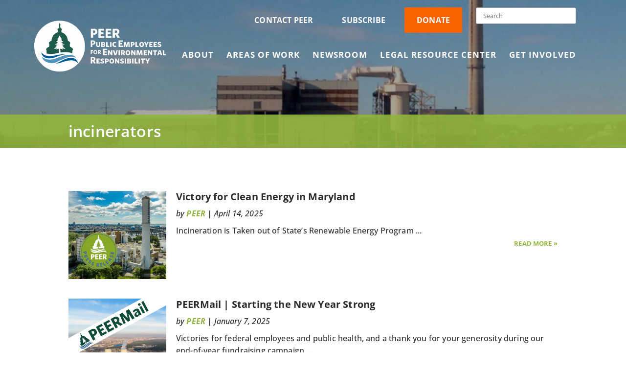

--- FILE ---
content_type: text/html; charset=utf-8
request_url: https://www.google.com/recaptcha/api2/anchor?ar=1&k=6Lcl92oqAAAAAHJnz6omTFNFv7qiQpr6WAMFVLLP&co=aHR0cHM6Ly9wZWVyLm9yZzo0NDM.&hl=en&v=PoyoqOPhxBO7pBk68S4YbpHZ&size=invisible&anchor-ms=20000&execute-ms=30000&cb=fqm2ufhjmvi0
body_size: 48509
content:
<!DOCTYPE HTML><html dir="ltr" lang="en"><head><meta http-equiv="Content-Type" content="text/html; charset=UTF-8">
<meta http-equiv="X-UA-Compatible" content="IE=edge">
<title>reCAPTCHA</title>
<style type="text/css">
/* cyrillic-ext */
@font-face {
  font-family: 'Roboto';
  font-style: normal;
  font-weight: 400;
  font-stretch: 100%;
  src: url(//fonts.gstatic.com/s/roboto/v48/KFO7CnqEu92Fr1ME7kSn66aGLdTylUAMa3GUBHMdazTgWw.woff2) format('woff2');
  unicode-range: U+0460-052F, U+1C80-1C8A, U+20B4, U+2DE0-2DFF, U+A640-A69F, U+FE2E-FE2F;
}
/* cyrillic */
@font-face {
  font-family: 'Roboto';
  font-style: normal;
  font-weight: 400;
  font-stretch: 100%;
  src: url(//fonts.gstatic.com/s/roboto/v48/KFO7CnqEu92Fr1ME7kSn66aGLdTylUAMa3iUBHMdazTgWw.woff2) format('woff2');
  unicode-range: U+0301, U+0400-045F, U+0490-0491, U+04B0-04B1, U+2116;
}
/* greek-ext */
@font-face {
  font-family: 'Roboto';
  font-style: normal;
  font-weight: 400;
  font-stretch: 100%;
  src: url(//fonts.gstatic.com/s/roboto/v48/KFO7CnqEu92Fr1ME7kSn66aGLdTylUAMa3CUBHMdazTgWw.woff2) format('woff2');
  unicode-range: U+1F00-1FFF;
}
/* greek */
@font-face {
  font-family: 'Roboto';
  font-style: normal;
  font-weight: 400;
  font-stretch: 100%;
  src: url(//fonts.gstatic.com/s/roboto/v48/KFO7CnqEu92Fr1ME7kSn66aGLdTylUAMa3-UBHMdazTgWw.woff2) format('woff2');
  unicode-range: U+0370-0377, U+037A-037F, U+0384-038A, U+038C, U+038E-03A1, U+03A3-03FF;
}
/* math */
@font-face {
  font-family: 'Roboto';
  font-style: normal;
  font-weight: 400;
  font-stretch: 100%;
  src: url(//fonts.gstatic.com/s/roboto/v48/KFO7CnqEu92Fr1ME7kSn66aGLdTylUAMawCUBHMdazTgWw.woff2) format('woff2');
  unicode-range: U+0302-0303, U+0305, U+0307-0308, U+0310, U+0312, U+0315, U+031A, U+0326-0327, U+032C, U+032F-0330, U+0332-0333, U+0338, U+033A, U+0346, U+034D, U+0391-03A1, U+03A3-03A9, U+03B1-03C9, U+03D1, U+03D5-03D6, U+03F0-03F1, U+03F4-03F5, U+2016-2017, U+2034-2038, U+203C, U+2040, U+2043, U+2047, U+2050, U+2057, U+205F, U+2070-2071, U+2074-208E, U+2090-209C, U+20D0-20DC, U+20E1, U+20E5-20EF, U+2100-2112, U+2114-2115, U+2117-2121, U+2123-214F, U+2190, U+2192, U+2194-21AE, U+21B0-21E5, U+21F1-21F2, U+21F4-2211, U+2213-2214, U+2216-22FF, U+2308-230B, U+2310, U+2319, U+231C-2321, U+2336-237A, U+237C, U+2395, U+239B-23B7, U+23D0, U+23DC-23E1, U+2474-2475, U+25AF, U+25B3, U+25B7, U+25BD, U+25C1, U+25CA, U+25CC, U+25FB, U+266D-266F, U+27C0-27FF, U+2900-2AFF, U+2B0E-2B11, U+2B30-2B4C, U+2BFE, U+3030, U+FF5B, U+FF5D, U+1D400-1D7FF, U+1EE00-1EEFF;
}
/* symbols */
@font-face {
  font-family: 'Roboto';
  font-style: normal;
  font-weight: 400;
  font-stretch: 100%;
  src: url(//fonts.gstatic.com/s/roboto/v48/KFO7CnqEu92Fr1ME7kSn66aGLdTylUAMaxKUBHMdazTgWw.woff2) format('woff2');
  unicode-range: U+0001-000C, U+000E-001F, U+007F-009F, U+20DD-20E0, U+20E2-20E4, U+2150-218F, U+2190, U+2192, U+2194-2199, U+21AF, U+21E6-21F0, U+21F3, U+2218-2219, U+2299, U+22C4-22C6, U+2300-243F, U+2440-244A, U+2460-24FF, U+25A0-27BF, U+2800-28FF, U+2921-2922, U+2981, U+29BF, U+29EB, U+2B00-2BFF, U+4DC0-4DFF, U+FFF9-FFFB, U+10140-1018E, U+10190-1019C, U+101A0, U+101D0-101FD, U+102E0-102FB, U+10E60-10E7E, U+1D2C0-1D2D3, U+1D2E0-1D37F, U+1F000-1F0FF, U+1F100-1F1AD, U+1F1E6-1F1FF, U+1F30D-1F30F, U+1F315, U+1F31C, U+1F31E, U+1F320-1F32C, U+1F336, U+1F378, U+1F37D, U+1F382, U+1F393-1F39F, U+1F3A7-1F3A8, U+1F3AC-1F3AF, U+1F3C2, U+1F3C4-1F3C6, U+1F3CA-1F3CE, U+1F3D4-1F3E0, U+1F3ED, U+1F3F1-1F3F3, U+1F3F5-1F3F7, U+1F408, U+1F415, U+1F41F, U+1F426, U+1F43F, U+1F441-1F442, U+1F444, U+1F446-1F449, U+1F44C-1F44E, U+1F453, U+1F46A, U+1F47D, U+1F4A3, U+1F4B0, U+1F4B3, U+1F4B9, U+1F4BB, U+1F4BF, U+1F4C8-1F4CB, U+1F4D6, U+1F4DA, U+1F4DF, U+1F4E3-1F4E6, U+1F4EA-1F4ED, U+1F4F7, U+1F4F9-1F4FB, U+1F4FD-1F4FE, U+1F503, U+1F507-1F50B, U+1F50D, U+1F512-1F513, U+1F53E-1F54A, U+1F54F-1F5FA, U+1F610, U+1F650-1F67F, U+1F687, U+1F68D, U+1F691, U+1F694, U+1F698, U+1F6AD, U+1F6B2, U+1F6B9-1F6BA, U+1F6BC, U+1F6C6-1F6CF, U+1F6D3-1F6D7, U+1F6E0-1F6EA, U+1F6F0-1F6F3, U+1F6F7-1F6FC, U+1F700-1F7FF, U+1F800-1F80B, U+1F810-1F847, U+1F850-1F859, U+1F860-1F887, U+1F890-1F8AD, U+1F8B0-1F8BB, U+1F8C0-1F8C1, U+1F900-1F90B, U+1F93B, U+1F946, U+1F984, U+1F996, U+1F9E9, U+1FA00-1FA6F, U+1FA70-1FA7C, U+1FA80-1FA89, U+1FA8F-1FAC6, U+1FACE-1FADC, U+1FADF-1FAE9, U+1FAF0-1FAF8, U+1FB00-1FBFF;
}
/* vietnamese */
@font-face {
  font-family: 'Roboto';
  font-style: normal;
  font-weight: 400;
  font-stretch: 100%;
  src: url(//fonts.gstatic.com/s/roboto/v48/KFO7CnqEu92Fr1ME7kSn66aGLdTylUAMa3OUBHMdazTgWw.woff2) format('woff2');
  unicode-range: U+0102-0103, U+0110-0111, U+0128-0129, U+0168-0169, U+01A0-01A1, U+01AF-01B0, U+0300-0301, U+0303-0304, U+0308-0309, U+0323, U+0329, U+1EA0-1EF9, U+20AB;
}
/* latin-ext */
@font-face {
  font-family: 'Roboto';
  font-style: normal;
  font-weight: 400;
  font-stretch: 100%;
  src: url(//fonts.gstatic.com/s/roboto/v48/KFO7CnqEu92Fr1ME7kSn66aGLdTylUAMa3KUBHMdazTgWw.woff2) format('woff2');
  unicode-range: U+0100-02BA, U+02BD-02C5, U+02C7-02CC, U+02CE-02D7, U+02DD-02FF, U+0304, U+0308, U+0329, U+1D00-1DBF, U+1E00-1E9F, U+1EF2-1EFF, U+2020, U+20A0-20AB, U+20AD-20C0, U+2113, U+2C60-2C7F, U+A720-A7FF;
}
/* latin */
@font-face {
  font-family: 'Roboto';
  font-style: normal;
  font-weight: 400;
  font-stretch: 100%;
  src: url(//fonts.gstatic.com/s/roboto/v48/KFO7CnqEu92Fr1ME7kSn66aGLdTylUAMa3yUBHMdazQ.woff2) format('woff2');
  unicode-range: U+0000-00FF, U+0131, U+0152-0153, U+02BB-02BC, U+02C6, U+02DA, U+02DC, U+0304, U+0308, U+0329, U+2000-206F, U+20AC, U+2122, U+2191, U+2193, U+2212, U+2215, U+FEFF, U+FFFD;
}
/* cyrillic-ext */
@font-face {
  font-family: 'Roboto';
  font-style: normal;
  font-weight: 500;
  font-stretch: 100%;
  src: url(//fonts.gstatic.com/s/roboto/v48/KFO7CnqEu92Fr1ME7kSn66aGLdTylUAMa3GUBHMdazTgWw.woff2) format('woff2');
  unicode-range: U+0460-052F, U+1C80-1C8A, U+20B4, U+2DE0-2DFF, U+A640-A69F, U+FE2E-FE2F;
}
/* cyrillic */
@font-face {
  font-family: 'Roboto';
  font-style: normal;
  font-weight: 500;
  font-stretch: 100%;
  src: url(//fonts.gstatic.com/s/roboto/v48/KFO7CnqEu92Fr1ME7kSn66aGLdTylUAMa3iUBHMdazTgWw.woff2) format('woff2');
  unicode-range: U+0301, U+0400-045F, U+0490-0491, U+04B0-04B1, U+2116;
}
/* greek-ext */
@font-face {
  font-family: 'Roboto';
  font-style: normal;
  font-weight: 500;
  font-stretch: 100%;
  src: url(//fonts.gstatic.com/s/roboto/v48/KFO7CnqEu92Fr1ME7kSn66aGLdTylUAMa3CUBHMdazTgWw.woff2) format('woff2');
  unicode-range: U+1F00-1FFF;
}
/* greek */
@font-face {
  font-family: 'Roboto';
  font-style: normal;
  font-weight: 500;
  font-stretch: 100%;
  src: url(//fonts.gstatic.com/s/roboto/v48/KFO7CnqEu92Fr1ME7kSn66aGLdTylUAMa3-UBHMdazTgWw.woff2) format('woff2');
  unicode-range: U+0370-0377, U+037A-037F, U+0384-038A, U+038C, U+038E-03A1, U+03A3-03FF;
}
/* math */
@font-face {
  font-family: 'Roboto';
  font-style: normal;
  font-weight: 500;
  font-stretch: 100%;
  src: url(//fonts.gstatic.com/s/roboto/v48/KFO7CnqEu92Fr1ME7kSn66aGLdTylUAMawCUBHMdazTgWw.woff2) format('woff2');
  unicode-range: U+0302-0303, U+0305, U+0307-0308, U+0310, U+0312, U+0315, U+031A, U+0326-0327, U+032C, U+032F-0330, U+0332-0333, U+0338, U+033A, U+0346, U+034D, U+0391-03A1, U+03A3-03A9, U+03B1-03C9, U+03D1, U+03D5-03D6, U+03F0-03F1, U+03F4-03F5, U+2016-2017, U+2034-2038, U+203C, U+2040, U+2043, U+2047, U+2050, U+2057, U+205F, U+2070-2071, U+2074-208E, U+2090-209C, U+20D0-20DC, U+20E1, U+20E5-20EF, U+2100-2112, U+2114-2115, U+2117-2121, U+2123-214F, U+2190, U+2192, U+2194-21AE, U+21B0-21E5, U+21F1-21F2, U+21F4-2211, U+2213-2214, U+2216-22FF, U+2308-230B, U+2310, U+2319, U+231C-2321, U+2336-237A, U+237C, U+2395, U+239B-23B7, U+23D0, U+23DC-23E1, U+2474-2475, U+25AF, U+25B3, U+25B7, U+25BD, U+25C1, U+25CA, U+25CC, U+25FB, U+266D-266F, U+27C0-27FF, U+2900-2AFF, U+2B0E-2B11, U+2B30-2B4C, U+2BFE, U+3030, U+FF5B, U+FF5D, U+1D400-1D7FF, U+1EE00-1EEFF;
}
/* symbols */
@font-face {
  font-family: 'Roboto';
  font-style: normal;
  font-weight: 500;
  font-stretch: 100%;
  src: url(//fonts.gstatic.com/s/roboto/v48/KFO7CnqEu92Fr1ME7kSn66aGLdTylUAMaxKUBHMdazTgWw.woff2) format('woff2');
  unicode-range: U+0001-000C, U+000E-001F, U+007F-009F, U+20DD-20E0, U+20E2-20E4, U+2150-218F, U+2190, U+2192, U+2194-2199, U+21AF, U+21E6-21F0, U+21F3, U+2218-2219, U+2299, U+22C4-22C6, U+2300-243F, U+2440-244A, U+2460-24FF, U+25A0-27BF, U+2800-28FF, U+2921-2922, U+2981, U+29BF, U+29EB, U+2B00-2BFF, U+4DC0-4DFF, U+FFF9-FFFB, U+10140-1018E, U+10190-1019C, U+101A0, U+101D0-101FD, U+102E0-102FB, U+10E60-10E7E, U+1D2C0-1D2D3, U+1D2E0-1D37F, U+1F000-1F0FF, U+1F100-1F1AD, U+1F1E6-1F1FF, U+1F30D-1F30F, U+1F315, U+1F31C, U+1F31E, U+1F320-1F32C, U+1F336, U+1F378, U+1F37D, U+1F382, U+1F393-1F39F, U+1F3A7-1F3A8, U+1F3AC-1F3AF, U+1F3C2, U+1F3C4-1F3C6, U+1F3CA-1F3CE, U+1F3D4-1F3E0, U+1F3ED, U+1F3F1-1F3F3, U+1F3F5-1F3F7, U+1F408, U+1F415, U+1F41F, U+1F426, U+1F43F, U+1F441-1F442, U+1F444, U+1F446-1F449, U+1F44C-1F44E, U+1F453, U+1F46A, U+1F47D, U+1F4A3, U+1F4B0, U+1F4B3, U+1F4B9, U+1F4BB, U+1F4BF, U+1F4C8-1F4CB, U+1F4D6, U+1F4DA, U+1F4DF, U+1F4E3-1F4E6, U+1F4EA-1F4ED, U+1F4F7, U+1F4F9-1F4FB, U+1F4FD-1F4FE, U+1F503, U+1F507-1F50B, U+1F50D, U+1F512-1F513, U+1F53E-1F54A, U+1F54F-1F5FA, U+1F610, U+1F650-1F67F, U+1F687, U+1F68D, U+1F691, U+1F694, U+1F698, U+1F6AD, U+1F6B2, U+1F6B9-1F6BA, U+1F6BC, U+1F6C6-1F6CF, U+1F6D3-1F6D7, U+1F6E0-1F6EA, U+1F6F0-1F6F3, U+1F6F7-1F6FC, U+1F700-1F7FF, U+1F800-1F80B, U+1F810-1F847, U+1F850-1F859, U+1F860-1F887, U+1F890-1F8AD, U+1F8B0-1F8BB, U+1F8C0-1F8C1, U+1F900-1F90B, U+1F93B, U+1F946, U+1F984, U+1F996, U+1F9E9, U+1FA00-1FA6F, U+1FA70-1FA7C, U+1FA80-1FA89, U+1FA8F-1FAC6, U+1FACE-1FADC, U+1FADF-1FAE9, U+1FAF0-1FAF8, U+1FB00-1FBFF;
}
/* vietnamese */
@font-face {
  font-family: 'Roboto';
  font-style: normal;
  font-weight: 500;
  font-stretch: 100%;
  src: url(//fonts.gstatic.com/s/roboto/v48/KFO7CnqEu92Fr1ME7kSn66aGLdTylUAMa3OUBHMdazTgWw.woff2) format('woff2');
  unicode-range: U+0102-0103, U+0110-0111, U+0128-0129, U+0168-0169, U+01A0-01A1, U+01AF-01B0, U+0300-0301, U+0303-0304, U+0308-0309, U+0323, U+0329, U+1EA0-1EF9, U+20AB;
}
/* latin-ext */
@font-face {
  font-family: 'Roboto';
  font-style: normal;
  font-weight: 500;
  font-stretch: 100%;
  src: url(//fonts.gstatic.com/s/roboto/v48/KFO7CnqEu92Fr1ME7kSn66aGLdTylUAMa3KUBHMdazTgWw.woff2) format('woff2');
  unicode-range: U+0100-02BA, U+02BD-02C5, U+02C7-02CC, U+02CE-02D7, U+02DD-02FF, U+0304, U+0308, U+0329, U+1D00-1DBF, U+1E00-1E9F, U+1EF2-1EFF, U+2020, U+20A0-20AB, U+20AD-20C0, U+2113, U+2C60-2C7F, U+A720-A7FF;
}
/* latin */
@font-face {
  font-family: 'Roboto';
  font-style: normal;
  font-weight: 500;
  font-stretch: 100%;
  src: url(//fonts.gstatic.com/s/roboto/v48/KFO7CnqEu92Fr1ME7kSn66aGLdTylUAMa3yUBHMdazQ.woff2) format('woff2');
  unicode-range: U+0000-00FF, U+0131, U+0152-0153, U+02BB-02BC, U+02C6, U+02DA, U+02DC, U+0304, U+0308, U+0329, U+2000-206F, U+20AC, U+2122, U+2191, U+2193, U+2212, U+2215, U+FEFF, U+FFFD;
}
/* cyrillic-ext */
@font-face {
  font-family: 'Roboto';
  font-style: normal;
  font-weight: 900;
  font-stretch: 100%;
  src: url(//fonts.gstatic.com/s/roboto/v48/KFO7CnqEu92Fr1ME7kSn66aGLdTylUAMa3GUBHMdazTgWw.woff2) format('woff2');
  unicode-range: U+0460-052F, U+1C80-1C8A, U+20B4, U+2DE0-2DFF, U+A640-A69F, U+FE2E-FE2F;
}
/* cyrillic */
@font-face {
  font-family: 'Roboto';
  font-style: normal;
  font-weight: 900;
  font-stretch: 100%;
  src: url(//fonts.gstatic.com/s/roboto/v48/KFO7CnqEu92Fr1ME7kSn66aGLdTylUAMa3iUBHMdazTgWw.woff2) format('woff2');
  unicode-range: U+0301, U+0400-045F, U+0490-0491, U+04B0-04B1, U+2116;
}
/* greek-ext */
@font-face {
  font-family: 'Roboto';
  font-style: normal;
  font-weight: 900;
  font-stretch: 100%;
  src: url(//fonts.gstatic.com/s/roboto/v48/KFO7CnqEu92Fr1ME7kSn66aGLdTylUAMa3CUBHMdazTgWw.woff2) format('woff2');
  unicode-range: U+1F00-1FFF;
}
/* greek */
@font-face {
  font-family: 'Roboto';
  font-style: normal;
  font-weight: 900;
  font-stretch: 100%;
  src: url(//fonts.gstatic.com/s/roboto/v48/KFO7CnqEu92Fr1ME7kSn66aGLdTylUAMa3-UBHMdazTgWw.woff2) format('woff2');
  unicode-range: U+0370-0377, U+037A-037F, U+0384-038A, U+038C, U+038E-03A1, U+03A3-03FF;
}
/* math */
@font-face {
  font-family: 'Roboto';
  font-style: normal;
  font-weight: 900;
  font-stretch: 100%;
  src: url(//fonts.gstatic.com/s/roboto/v48/KFO7CnqEu92Fr1ME7kSn66aGLdTylUAMawCUBHMdazTgWw.woff2) format('woff2');
  unicode-range: U+0302-0303, U+0305, U+0307-0308, U+0310, U+0312, U+0315, U+031A, U+0326-0327, U+032C, U+032F-0330, U+0332-0333, U+0338, U+033A, U+0346, U+034D, U+0391-03A1, U+03A3-03A9, U+03B1-03C9, U+03D1, U+03D5-03D6, U+03F0-03F1, U+03F4-03F5, U+2016-2017, U+2034-2038, U+203C, U+2040, U+2043, U+2047, U+2050, U+2057, U+205F, U+2070-2071, U+2074-208E, U+2090-209C, U+20D0-20DC, U+20E1, U+20E5-20EF, U+2100-2112, U+2114-2115, U+2117-2121, U+2123-214F, U+2190, U+2192, U+2194-21AE, U+21B0-21E5, U+21F1-21F2, U+21F4-2211, U+2213-2214, U+2216-22FF, U+2308-230B, U+2310, U+2319, U+231C-2321, U+2336-237A, U+237C, U+2395, U+239B-23B7, U+23D0, U+23DC-23E1, U+2474-2475, U+25AF, U+25B3, U+25B7, U+25BD, U+25C1, U+25CA, U+25CC, U+25FB, U+266D-266F, U+27C0-27FF, U+2900-2AFF, U+2B0E-2B11, U+2B30-2B4C, U+2BFE, U+3030, U+FF5B, U+FF5D, U+1D400-1D7FF, U+1EE00-1EEFF;
}
/* symbols */
@font-face {
  font-family: 'Roboto';
  font-style: normal;
  font-weight: 900;
  font-stretch: 100%;
  src: url(//fonts.gstatic.com/s/roboto/v48/KFO7CnqEu92Fr1ME7kSn66aGLdTylUAMaxKUBHMdazTgWw.woff2) format('woff2');
  unicode-range: U+0001-000C, U+000E-001F, U+007F-009F, U+20DD-20E0, U+20E2-20E4, U+2150-218F, U+2190, U+2192, U+2194-2199, U+21AF, U+21E6-21F0, U+21F3, U+2218-2219, U+2299, U+22C4-22C6, U+2300-243F, U+2440-244A, U+2460-24FF, U+25A0-27BF, U+2800-28FF, U+2921-2922, U+2981, U+29BF, U+29EB, U+2B00-2BFF, U+4DC0-4DFF, U+FFF9-FFFB, U+10140-1018E, U+10190-1019C, U+101A0, U+101D0-101FD, U+102E0-102FB, U+10E60-10E7E, U+1D2C0-1D2D3, U+1D2E0-1D37F, U+1F000-1F0FF, U+1F100-1F1AD, U+1F1E6-1F1FF, U+1F30D-1F30F, U+1F315, U+1F31C, U+1F31E, U+1F320-1F32C, U+1F336, U+1F378, U+1F37D, U+1F382, U+1F393-1F39F, U+1F3A7-1F3A8, U+1F3AC-1F3AF, U+1F3C2, U+1F3C4-1F3C6, U+1F3CA-1F3CE, U+1F3D4-1F3E0, U+1F3ED, U+1F3F1-1F3F3, U+1F3F5-1F3F7, U+1F408, U+1F415, U+1F41F, U+1F426, U+1F43F, U+1F441-1F442, U+1F444, U+1F446-1F449, U+1F44C-1F44E, U+1F453, U+1F46A, U+1F47D, U+1F4A3, U+1F4B0, U+1F4B3, U+1F4B9, U+1F4BB, U+1F4BF, U+1F4C8-1F4CB, U+1F4D6, U+1F4DA, U+1F4DF, U+1F4E3-1F4E6, U+1F4EA-1F4ED, U+1F4F7, U+1F4F9-1F4FB, U+1F4FD-1F4FE, U+1F503, U+1F507-1F50B, U+1F50D, U+1F512-1F513, U+1F53E-1F54A, U+1F54F-1F5FA, U+1F610, U+1F650-1F67F, U+1F687, U+1F68D, U+1F691, U+1F694, U+1F698, U+1F6AD, U+1F6B2, U+1F6B9-1F6BA, U+1F6BC, U+1F6C6-1F6CF, U+1F6D3-1F6D7, U+1F6E0-1F6EA, U+1F6F0-1F6F3, U+1F6F7-1F6FC, U+1F700-1F7FF, U+1F800-1F80B, U+1F810-1F847, U+1F850-1F859, U+1F860-1F887, U+1F890-1F8AD, U+1F8B0-1F8BB, U+1F8C0-1F8C1, U+1F900-1F90B, U+1F93B, U+1F946, U+1F984, U+1F996, U+1F9E9, U+1FA00-1FA6F, U+1FA70-1FA7C, U+1FA80-1FA89, U+1FA8F-1FAC6, U+1FACE-1FADC, U+1FADF-1FAE9, U+1FAF0-1FAF8, U+1FB00-1FBFF;
}
/* vietnamese */
@font-face {
  font-family: 'Roboto';
  font-style: normal;
  font-weight: 900;
  font-stretch: 100%;
  src: url(//fonts.gstatic.com/s/roboto/v48/KFO7CnqEu92Fr1ME7kSn66aGLdTylUAMa3OUBHMdazTgWw.woff2) format('woff2');
  unicode-range: U+0102-0103, U+0110-0111, U+0128-0129, U+0168-0169, U+01A0-01A1, U+01AF-01B0, U+0300-0301, U+0303-0304, U+0308-0309, U+0323, U+0329, U+1EA0-1EF9, U+20AB;
}
/* latin-ext */
@font-face {
  font-family: 'Roboto';
  font-style: normal;
  font-weight: 900;
  font-stretch: 100%;
  src: url(//fonts.gstatic.com/s/roboto/v48/KFO7CnqEu92Fr1ME7kSn66aGLdTylUAMa3KUBHMdazTgWw.woff2) format('woff2');
  unicode-range: U+0100-02BA, U+02BD-02C5, U+02C7-02CC, U+02CE-02D7, U+02DD-02FF, U+0304, U+0308, U+0329, U+1D00-1DBF, U+1E00-1E9F, U+1EF2-1EFF, U+2020, U+20A0-20AB, U+20AD-20C0, U+2113, U+2C60-2C7F, U+A720-A7FF;
}
/* latin */
@font-face {
  font-family: 'Roboto';
  font-style: normal;
  font-weight: 900;
  font-stretch: 100%;
  src: url(//fonts.gstatic.com/s/roboto/v48/KFO7CnqEu92Fr1ME7kSn66aGLdTylUAMa3yUBHMdazQ.woff2) format('woff2');
  unicode-range: U+0000-00FF, U+0131, U+0152-0153, U+02BB-02BC, U+02C6, U+02DA, U+02DC, U+0304, U+0308, U+0329, U+2000-206F, U+20AC, U+2122, U+2191, U+2193, U+2212, U+2215, U+FEFF, U+FFFD;
}

</style>
<link rel="stylesheet" type="text/css" href="https://www.gstatic.com/recaptcha/releases/PoyoqOPhxBO7pBk68S4YbpHZ/styles__ltr.css">
<script nonce="ILjjl_osDFiGa_9QmzuuZA" type="text/javascript">window['__recaptcha_api'] = 'https://www.google.com/recaptcha/api2/';</script>
<script type="text/javascript" src="https://www.gstatic.com/recaptcha/releases/PoyoqOPhxBO7pBk68S4YbpHZ/recaptcha__en.js" nonce="ILjjl_osDFiGa_9QmzuuZA">
      
    </script></head>
<body><div id="rc-anchor-alert" class="rc-anchor-alert"></div>
<input type="hidden" id="recaptcha-token" value="[base64]">
<script type="text/javascript" nonce="ILjjl_osDFiGa_9QmzuuZA">
      recaptcha.anchor.Main.init("[\x22ainput\x22,[\x22bgdata\x22,\x22\x22,\[base64]/[base64]/[base64]/[base64]/cjw8ejpyPj4+eil9Y2F0Y2gobCl7dGhyb3cgbDt9fSxIPWZ1bmN0aW9uKHcsdCx6KXtpZih3PT0xOTR8fHc9PTIwOCl0LnZbd10/dC52W3ddLmNvbmNhdCh6KTp0LnZbd109b2Yoeix0KTtlbHNle2lmKHQuYkImJnchPTMxNylyZXR1cm47dz09NjZ8fHc9PTEyMnx8dz09NDcwfHx3PT00NHx8dz09NDE2fHx3PT0zOTd8fHc9PTQyMXx8dz09Njh8fHc9PTcwfHx3PT0xODQ/[base64]/[base64]/[base64]/bmV3IGRbVl0oSlswXSk6cD09Mj9uZXcgZFtWXShKWzBdLEpbMV0pOnA9PTM/bmV3IGRbVl0oSlswXSxKWzFdLEpbMl0pOnA9PTQ/[base64]/[base64]/[base64]/[base64]\x22,\[base64]\x22,\x22RsKDfUbCiipawoJbw5zCh2RIdCRHw6zCg2AswpRlA8OPLcOkBSgtMSBqwpzCt2B3wojCkVfCu03DgcK2XXzCgE9WEMO1w7F+w6MSHsOxGXEYRsOMbcKYw6xyw4cvNihxa8O1w4HCt8OxL8KmAi/CqsKMC8KMwp3DjsOlw4YYw63DlsO2wqpoHCoxwo7DnMOnTXnDtcO8TcOVwoU0UMOmU1NZRibDm8K7WMKkwqfCkMOxWm/CgRbDv2nCpwJyX8OAMcO7wozDj8OSwq9ewqp8ZnhuC8OUwo0RLsOhSwPCu8KEbkLDqjcHVGxkNVzCmMKOwpQvBBzCicKCWW7Djg/[base64]/IHHCocKvw7ACw5xew48OIMKkw5BHw4N/BwPDux7CiMKVw6Utw6cCw53Cj8KCJcKbXybDqMOCFsOKI3rCmsKXDhDDtltkfRPDiwHDu1knQcOFGcKEwqPDssK0XcKewro7w5I6UmEowrEhw5DChsORYsKLw6oSwrY9GMKNwqXCjcOVwrcSHcK2w6Rmwp3Ct1LCtsO5w6DCocK/[base64]/DkDpXSsKTd8OnI8OqNsKvFTrDscOdb3FwNytywq9GIg9HKMKtwrZfdgB6w58Yw5bCjxzDpnJGwptqUx7Ct8K9wpwbDsO7wrcVwq7Dol7ChyxwAWPClsK6L8OsBWTDk3fDtjMTw4vCh0RgKcKAwpdveCzDlsONwq/DjcOAw5bCusOqW8OtKMKgX8OaUMOSwrpSRMKyewM8wq/DkEzDnMKJS8Oew5wmdsOGa8O5w7x4w6MkwovCu8KVRC7DqRLCjxA1woDCilvCvMOVdcOIwpY7csK4DwJ5w54aasOcBBkIXUlKwonCr8Kuw6vDp2AiYcKmwrZDGlrDrRA3YMOffsKrwoFewrVzw5VcwrLDkMK/FMO5WsKvwpDDq3fDrGQ0wo3CnMK2D8O9WMOnW8OedcOUJMKVHMKDCAdndMOYDgRtOXMWwodPHcOjw7vCgcO/[base64]/aXAYFAPCl2LDjBZ2cBXCsMOnw6dJcMK0FgVJw5JIR8Ojwq4nw63CjCo+WcKvwoZffMKFwqcZa0Vhw6A+w5oYwrrDt8Oiw5bCkVN8w4gdw6jDuBtka8Opw59CGMKpYVPCoDbCs0w4XcK8T17ChxYuM8K6JMOZw7rCqh3DlUQHwqA6w4lRw7Riw7LDjcOqw5HDmMK/fUTDgiExRl9RBywYwpFawqUSwpZFw5NTBAPCsCjCnsK3wqc4w61lw7rCrEQdw47CkiLDhsOLw4PCvlLDggjCq8OBRg5GLsKXw7V4wrPCnsO9wpAswqBJw4ghdsK1wrvDrcK9TXnCjMK0wqw1w4PDjyMIw6/Cj8K9CEMhcSrCqBtvRcOGc0DDmcKVwoTCvBHChMKSw6zCtcKsw5gwKsKWT8KyBsOJw6DDlFhxwrx2w7zCr3sbLcKAZcKreynDun0+PMOfworDvcOuNg84OwfCiEjCul/[base64]/ID/DrGnDjcKhCk42w5LCt8Kjw67Cl8ONwpvCv1MtwpnCvTfCk8OZFClRazcqwqfCs8OSw6TCrsKww68vXy5zc0UgwqDCuWDDgG/CjsOlw7vDlsKPT17DoUfCs8Oiw7/[base64]/CMO+w7laJEE+SsKuw51IwqdRO8KeCsO9w5XDgDjCrcK0VsOjSXPDrcODRsKwMMKcwpNewpfCvsO5cxQOQ8OvRT9aw6FOw4RtWQAeQcO2ZSVCYMKONz7DslDCjcKJw7o0w5HClsKjwoDCksKgZy0rwopONMKwAB/[base64]/CozTDisK9XsOMD8OGwoEQYMKXdj8SNVg3a2zDmRbDrMOzZMKjw6DDqsKEbA/[base64]/DiHd8w5HClQzCtcOiO8OOFMO4U0ZXFMK/wozDjcK7w4FbNcOAOMKoIsOXHsK4wpp7wogKw5jCo0oDwqLDj31ywrPDtD5qw6nCkHV/[base64]/Cin/DjmA9TjnCmGNiA21EB8OZIsOaw5RGw4BPw7LDr0gmw78Sw43CmQTDs8OPwprDp8OpUcOvw7oJw7dRLVJ2GcKmw6E2w7HDi8ORwp7CiV7DsMOUDBw/U8KHAh9AViAzSwPDnggTw7bCizAmOsKiK8ONw43CjVvCkFYYwrBoRMKpEHF2wo5OQEHDtsKmwpNZwpxiJlzDn3cgScKlw7V6HMOhPH/CosKFwoTCty/Do8Kbw4RLw71/A8Ohd8ONwpLDvcKCSx3CnsO4wovClcOAGA3Cq1jDlyVcwpgRwqXChsK6S3rDlhXCmcOYMG/CoMO/wpF/DMOAw5Etw687Ah4HZMONG2jCisKiw7l6w5nDu8KDw5JVXx3DsxnDoDMrw7dkw7M8Nwgpw7FLeyzDuSMIw4LDoMK8SQp0woRnwo0Kw4bDqzjCpGjCk8OKw5XDuMK/JyVXasKtwpnDnCvDoXUeesOJQsOiwooMHsK+w4TCiMK4woPCqMOKDiZ2UjfDlnLCmcOQwoXCqwUFw4DCksOIPHXCmsK3WMO2JsOKwqLDlivClXZIQk3Cgng3wrrCmghBdcK1NsK8Z0bDqRzCj2EVF8KkMMOkwrvCpkoVw77CoMK8w6RRJiLDhGBLGj/[base64]/CkVYjw6dUbsK7C8K1a1cnEH/Ct2nCrcKcQXzCtFzDpX4FDsKpw5w/[base64]/CuDlQw4TDvcO3NsO6NlZtwokawpfDtcKGw7HCqMKOw5rCscKIwrt1w4wAICoMwr4pSsOOw4jDsz5WMBQ/SMOFwrPDnMKHM1zDk0TDqQx7EMKkw4XDqcKrwrbCjGowwqPCiMOMcsO6wqwAAQzCnMO/[base64]/CqcOXSsOkfMOQwrkFWUnCm8OCwpDCiMO+w4oKwobCjWlvPcO/[base64]/[base64]/w5/CnB/DncOveGYew5sTwokFwpt6A10ywqBxw4fDk3BWHsKRacKVwp1DVkc+ChnCqzUcwrXDsE3DnMOeQmfDsMOKBsK/[base64]/ClsOCwpMHwojDhsKnw4cPVDR3wrTCuhtbw7BOezo6w6TDnsKhw4PDjcKHwpAwwrvCgjlCwrrClcK8ScOzwrxuMMOeBx/CvCLCosKyw7vCgVVMZ8Kxw7tZD2wWLGTCgMOmQnLDh8KHw59Vw50/NnHDqDZGwrHDqsKYw6TDrMK+wqMBSltcIlp4TxjCocKreEJhw7fClQ3CnUMhwoMPw6EfwofDp8OSwpkow6nCn8KYwq7DvSDCkzzDrmhUwqhmY0jCuMOOw4PCicKew5/[base64]/CvMOoLzPDisKCw4RQw55lw5zCgAYYfnXDmcO4w7XCvjk2VcOrwpXCl8OGYAvDucO6w55ZUcOww5FTNcKuw5EyE8KbbDDCusKYD8OBZ3bDoHZmwqB0dXfCncK3woTDj8O1wpLDlsOnZ1ATw5/DkMK7wrdsUVzDssOwfwnDqcOVTlLDs8OFw4UXZsOYR8KywrsZG1nDlsK7w4zDkg3Cn8OBwonCtFjCqcKYwqMSDlFVPw11w7rDscK0fQzCo1I/VMOfwqxsw4MIwqEBMWnCl8O3JXXCmsK0HsOow4PDmDFaw4HCrCdrwqczworDpBPChMOiw5FdC8KmworDs8KTw7rCnsKxwqxzFjfDkCheXsOKwpbClMO7w6XDqsOUw57CscK3FcKYWFXCusOWwog9LQVpCMOyLlLDhsKfwo3Cp8ORccK+wq3ClGzDgMKqwoHDtWFDw6/Cn8KLMsOKNsOiVlgvCcKPSxZ1bATCj3Z9w4JxDSF8J8O4w4HCkHPDgFbDtMOQAcOuQMOMwqLCp8KJwrLDkxkkw4oJw4MjCCQ3wp7DicOoP2ptCcObw5tGAsKwwp3Ch3PDvcKwCMKeKsKBXsKTcsK2w7JKwrB9w7AVw4YiwogWMxHDohbCk1xuw4IFw4omDC/DicKrwrHChsOeMG/DuyvDr8KiwpDCmjZWw5LDpcKWKsKdasO1wp7DikVEwqfCtinDhcKRwpHCtcKcV8K0Bi1ww63Cq3tUw5sEwopXE0p9aznDpMOpwqxDZzNQw4fCjBDDkQbDoz0UEXtMCiQvw5E3w5DCjsOhw57CmsK1TcKmw4A9woMSwow6wq7DgsKawr/[base64]/Cg8KvG8O9RcOTwonDpsKFPsOtJMKMw7VRwowGwojCoMKDw4Rkw41Gw57DtMOAK8K/[base64]/CgMKVwoEtJ2XCjMKVT8KPOMOCSMK7JS4Sw4gUw4nDqC/[base64]/w6oHXDgDW8KgwrHCsFVzLsOZw63CssKcwrzDgQvCjcOjwobDocO7RsOGwqfDm8O8MsK8wpXDrsOYw54HGcOOwrIZw53CszNawrgBw4sNwoYgRQvCuxBVw65PUsOqQMO6V8K0w4BfCsOTfsKsw5/CjMOeQ8KYw6jCthYWcDjCsGzDhQDCrsKcwp9XwpwRwp8mTcKGwq9Cw7psE1TCq8O5wrzCuMODwprDlsOHw7fDvmnCgsKgw4xcw7EEw7vDl0rCjzjCjyFRNcO2w5Baw5/DlBTDgGPCnjl1MELDnkzDpnoNw7AbW1/Ck8O+w73DtcOjwp1UH8OqM8OWfMKAQcKfw5Yjw442UsO3w6oGw5zDuF4qPsKeT8OMF8K3IjHCtMKWMxHCq8KvwqXCr1/DuikvU8OlwqXCmyMvcT5ywqrCn8OJwoZiw6UPwq7DmhgIw5TDq8OQwoYMBlnDscKzZ2N4FmLDi8Kzw5E6w4FcO8KpV03CrEI2TcKOw6DDv3FkGGkRw7PCij9TwqcPwoDCsEbDml1lG8Kmen/CjMO7wo1tPRHDoDPCvyl3wr7DocKcKcOvw5xjwr/[base64]/Dtx1UI8KwwqjCrwfCpiZGw5xDwoNQBg0kw4PCmUDCsUvDm8KFw71Aw5IaVsKHw69vwpXCpcKpfnXChMOtUsKLHMKTw4zDmcOOw6PCgDPDrxwHJQLCiy1UDWbCn8Ocw5Iuw5HDu8KPwpfChSI4wrAcHGjDoT0Nwr7DvBbDp2tRwpjDpnzDthrCnsKXw4IYDcO2aMOGwo/[base64]/wrTCgEbDvMOkw5XCpMKPF1FSehjCnDrClsOeRyfDkmLDpAnDuMO/[base64]/wpLCnsK4chTDjsOiwoDCiR0Zw6jDt0tsVcO0XX0cwpPDrFbDjMKow7zDucOBwqwddcOnwqHDu8O1HsO2wpJlwp3DmsKww53CuMKpG0ILwrVtdyjCvl7CsHDCgz/Dr3PDtsOdQCsMw7jCrXrDn10rNxLCn8O5S8OGwqDCt8KgZMOXw7HCuMOiw5ZQUnA4UEE9Sg8Tw6/Dr8OZwr/DlE80ViQYwpLCgig6DsOQR24/[base64]/CiMKZTcK3w7JxwpVidsOaJFIyw6vDhQvDssOZw5wOTmkDQ2/Cq1DCjyovwpPDgCDCiMOER3zChsKMdGfCjsKbKllIw63DvsOowqzDvMOiHVIeU8Kxw7ZROntXwpUGCMK6W8K+w4p0W8KwCAB6eMOXH8OJw4DCmMKBwp4MRsKuexHDkcOreCjDs8Ktw7zCnErCocO7HGBZFMKyw7PDpGw2w6/Ch8OdbsOLw7dwM8KPZEHCosKEwrvCiDvCvjE2woMpYk5cwqLCoBd+w5tZwqDClMO+w4XDmcOEPXAlwrdDwrZzGcKBQhLCtC/Ct1hbw73CjcOfD8KWXykWwrF9wovCmjkvdQFbLwVpwrrCvMOTAsO2wovCjcOfGAQ+cSJ2F1vDmRzDmcKHWU/CkMKjNMK2UcO5w6svw5YxwoLCj2ljHsOHwo9teMOAw5zDmcO8OMOsQzjCqsK4bSrCtcO4PMO6w4XDj1rCvsOFw5/[base64]/wqzCoMKQw5jCmcKJc3XCuApVYcK5Pw1Yd8ODZ8KowqbDqsKwZjfDry3CgQrDhjtxwqdxw481IcOAwpnDrUA1ERhCw6UzegN8wpPCoGNXw7EAwoR7w6UoD8KccCwiwpTDshrCgcO/wpzCkMO2wqBnGizClGc+w4rCusO7wokswoUGwpPDnWTDhW7CrsO6WMKEwoASYkZAecO9bcK6RQhSU15wQsOKMsOBXMOAw5VeVyB+wpvCocOIUcOXPcOtwpDCsMKNw6zCuWHDqlskXMOBR8KAHsO9OcOYGMKDw4Q5wqB0w4/[base64]/[base64]/CuFbCmcOHaE/CqcOyHUjCicK3wrseIDMIFT1iw7o6XsKMJUdSJnoEGcOqK8Kzw7IUbyTCnGkZw4w4wpVcw6fCr0PClMOMZHY+L8KBE2dzOm3DvEpeIMKSw7MLfMKfaBnCkWFwKEvDiMKjw7/Di8KRw4DCjm7DvcK4PW7CmcO5w4PDq8OOw79EPloaw44dIMKYw4w9w6k0dsKbLyzDhMKgw5DDg8OCwqrDkglkw5MjJMOsw5bDoTTDicOoE8O6w5pcw70mw49/[base64]/w69HZmHDtcOYIXvCr8KCDlcFw57DshRZc3XClcKPw4Yhwrx0NCROKMOBwpzDqzzDiMKdd8OQQ8KYKsKhQEHCo8Oyw5XDji0mw4zDrsKHwobDrC1dwqzCkMKqwrRSw69/w4jDlXw3f27CrMONeMO0w61gw57Dmj3ClXYcw6Rew6DCtHnDqHdQA8OEMWrDl8KyPAjDnSQUPsKbwr/DpMKWZMKyHUVhw4hTD8K4w6rChsKswqnCn8KNAAcTwp/Dn3Q0MsOOw5bClFwZLgPDvsKnwqhNw4XDqFpKIsOqwrrCjRfCt1ZswrnCgMO6w57CscK2w6NkWcORQHIsZcO9ElpzDj5cwpbDjg97w7UUwo5Hw5bDgwlHwobDvwY2woFSwoZxRX/Ck8Khwqkww7xeIENbw6Bhw4bCu8K9OllTCXHCkADCicKLwrPDqCYJwpk3w5fDqizCgMKew4rCunlqw5Jew6QBasO9wpbDsh/DtnI6YE1/wr7Cu2bDvSjCmxRSwq/CkS7DqUUpwqoMw6nDvEPClsKDXcK2wrjCl8OBw5cUGR92w6xpNMKDwoXCo2/[base64]/ClsOPw7jDrFTDvsKuwr7DpMK2w71aSiBNOsKYw6EzwqgnJcOkCRpye8OwCzjDv8KCcsKEw5TCkXjClhsmG24iwrbCjSRaWgnCs8K6MHjDo8OPw5UpIm/ComTDm8Kjw6YIw7nDmsOVZSLDisOfw7s8VsKMwqnCtsKqFhwpeGrDnFsiwrl4AcKABMOAwq5zwoQuw4TCiMOwEMK/w5ZkwovCtcO1wognw6PCv3bDqcORJ3Rewo/Cm2MQKcK3Z8Ogwo7ChMOcw6TCskvCmcKaQ0Iiw5zDmHXDunzDuFjDhcKmw50FwpTCmcOPwoFvZg5hL8ORbnkrwqLCql53ShdVHMOwVcOewrfDvQoZwpnDtjRGw7fDgcOBwqtFwq/CrGbCti3ChcKXZMOXI8Orw5R4w6Exw7PDlcOJZQBHTxHCs8KCw7Z8w5vCjTgTw7QmA8OHwpDCmsK4MMKYw7XDlsKbwpNPwot4Ywx4w5QHfgnCo1fCgMKhKFzDk23DvUUdPMOjwqnDllg9wrfCksKGAVlfw7nDjsOwJMKABzDCiBvCih5Rwqt9PW7CicOvw6xOdA/DtEHDtcKxPh/DnsOlJ0V2C8KdGCZKwo/DmsOicW0rw5hRTHkxw4VpWATCh8K9w6I8J8OowoXChMOWVVXClsOcw7zCsUjDmMOhwoALw78pfizCuMKafMONf2/DssK0DVTDicKgwpJVCQBtwrcOLWVPdcOMwoF3wqXCs8Ogw7EpWxfCrD4zwqB8wokQw6Uowr01w6/CosKrw5YqSMORDCDDpcOqwrsqwoLDni7DjcOjw6YULlVRw6XDt8Kew7FrWxp+w7bCs3nCksKiVsObw7XCjk5Uwotmw5MTwr3CqcKKw7hSWk/Dii/Dix7CmsKTX8Kkwq44w5jDj8OkCQTCt3rCq33CsVjClMKgfsOxbsKjX0/DrMOnw6nChcOIdsKEw7HDocKjf8KdAMKbBcOyw517YsOCHMOow4DCqcKBwpwewqRAwq0gw64AwrbDrMK/w4/Cl8K2aD8iFCZLYm5twoFCw4HCpcOww6nCqhvCrMOVQhc+w5RpAFY5w6tQSUXDoGrDsjguw4knw5cgwocpwpgRwprCjDl8QcKuw6XCqnk8wqPChWvCjsKVY8KEwojDhMKpwqXDjsKYwr/CpEvCn3glw6HCkWxaEcKjw6shwpfCvyrCoMKwV8KgwoDDiMO0AMKvwotiORrDhcOAMzxZe318ElZeCVnDjsOjC3NDw4ldwqpPGDdnwoDDvMOLFEItXMOQIlRLJg0XIsK/cMKSCcOSIcKGwroFwpYVwrUPwqMmw7JKQRkzHWBJwrgLWQ/[base64]/DscOWC3DDocKaw6rClEVGaMK0w758wqbCscK9d8KuRDDCmizCkgPDkHp5OsKJeijCi8Kuwol1wr0md8OZwoDClDnDlMOLHEfDtV4NEsO9UcK8PW7CqxzCtGLDqAltWMK1wrHCsGBCAT92fjM9bHNiwpMgAQ/[base64]/Cry7CuMOPw7lbwrXCg8KgwqnDrWJmO8Ocw57CkcK3wrNHJR3Dr8KywqY1BsO/[base64]/[base64]/DtMOqwpVAw6rDpMOvWsOYw6hHwrJlw6fDuVPDgsKWMH7DqMODw5fDjMOMQMO2w7RowrMZVks/bSNEHUXDpWpzwpcCw5DCk8K9wp7DpcO0K8K3wpskUcKKWsKQw4PCmGY1OAnCq2PDgmzDsMK6w5vDosOcwpY5w6YCfhbDkA/[base64]/CnsO9EsOJwokiwoFtDcOVw45dwp0XZ25IwrYhw4rDlsKIwoF1woTCtcO+wpZYw4LDjSrDkcOdwrTDjmMZTMKlw5TDrn5sw6xzL8O3w5NIJMKiEA1Zwq4feMOVPwwgw6Yzw45VwoFndyJ/GjfDt8OzY1/Ck0gCwrrDgMKbw6jCqGXDkH3DmsKcw7kcwp7DiVVpX8O5w60EwoXCjjDDszLDsMOAw5LCmj3CksOvwqTDmU/[base64]/wrbCvMKNw7TDvhTChMKdFgbDmlPChG7DoHleKsK2w5/[base64]/Cs8KqYMKNC1sAPsOpw79HYsOuQQPDmcOoBcK6w4Z2wpcwAD3DnsOsS8O4YUXCvcKHw7sDw40Gw6vCucOhw69efkQqYMO0w64/[base64]/GhtpMsOyw4jDr2QUOSTDuRDCpMOqwqJzw6LDgxbDhcOVd8OEwqrCgMOJw5Raw4tww7bDgsKAwolbwqR2wobCtcOBGMOIeMKtQHsJNcOBw7XDrMOUEsKew4rCiHrDhcKJTibDuMKmESNQwqZ8OMOVAMOJLcO4E8K5woDDrQptwqppw6Y8wrcTw5zChsKQwr/[base64]/DsBbClBrDmEBSwrFpbkFcw4HCr8K/QBLDvMOyw47Cn29Xw5MXwpTDoQ/Co8KxBsKfwrTCgMKyw5bCiCbDmcOXwo8yElDCjMOcwq3DmhUMw7dZL0DDjwE8N8Osw4TDigBFw4JkemLCosKpLmlmTScew4vCgsKyXWLDmHJkwqMnwqbCo8KYYMORC8KWw58Jw61gKMOkwpbCt8KHFD/[base64]/wr43wqt0P8OoHxHDo8Kmw7PDv8OFOcOewq/[base64]/G2nDqxlFwq3Cs8Oaw6QPw5DDvMK9wpcPJsKwTcKfTsOnacOrWgzDvBJUw6ZBwqfDiCZCwrfCrMKHwq/[base64]/wqB9w4scwp1kShs/[base64]/fBdPGcO4S8OLw6Rlw6TDl1TCocK7wqnCmsO6w4IXTGpHU8OTcwvCqMOIKQ0mw70qwo/DqsOow77CucKFw4XCuTZIw6zCvMK+w45fwrHDnR9xwrzDu8KYw6Ncwo0LIsKXBMODw5fDo2hBbjdSwpHDhcOnwrnCtVzDukvDojnCtnrCpxnDgVMjwrMDXgzCncKGw4TCucKBwpt9PTDCk8KAw4jDmklLAcK9w43Co2BnwrxwHlUswpw/LWjDimYsw7URJ29zwp/Cg2ccwrgBPcKadkvDq1rDh8Oxw47Dl8KcK8K4wpU9wprCtsKbwqhYBsOywr7CtsK6FcKvYivDkcOOIzzDmFFBMsKMwp7Cq8KcScKTYMKfwpDCmUrDqzDCtUbCiQfDgMOBLhxTw4BWw47Cv8KlNXbDtCDCjCQzwrnCp8KTMcKBwqsaw7lNwo/Cm8OcT8OPCULCicOAw7/DhUXCiWPDrMKww7FMAcOcZ3gzbMKyH8KuD8KdM2U8MsKJwoYNCiHDl8KlYcOswow2w6ocNChXw5ltwqzDucKGLsKFwq4ew5LDl8KHwo/[base64]/DtcK0YcKHwqHDlcKgRFkXCcKkw7fDh2x3wpHCi2rCr8OJEcOGPAzDgj3DmyzCvcOiMUzCtg8zw5JAAUZMNsOUw71iCcKPw5fChUDCkVjDssKtw7vDmDVKw5bDr11ENMOewpHDrzDCgAZyw4/CiXwIwqDCh8OccMONc8O1w6DCg0EkfCrDpmNmwrppZDrCkRYbwqLChsK6R1gWwpx9wphTwoktw5QWAMOTcsOLwohnwoksHDXDmld9BsO7wrLDrWxawohvw73DmsOQXsKuK8OvWUoqwpVnw5LCi8OQI8KCJDIoBMOKHmbCvGfDjDzDm8KAMcKHw7M/FMKLw5fDtBYAwqzChcO7a8KQwpLCkCPDsXMAwogmw4Uvwp1iwpoQw6J7S8K6UMKLw7TDoMOnfMKkHSPDoCsGW8OLwoXDqMOgwq5GZMOQOsO0wqvDp8OFUGlYwpHColbDkMO8KcOpwpPCl0rCsTRWbMOiFH9sPMOfw4xKw7oHwrzCjsOoNXdPw6jCngnDn8Kzawl/[base64]/wqDCrMOzX34sEzPDkMOONw58NMKdLgLCqMKDEg8MwrY1wrjCnMOER3bChSnDrMKXwqvChsKTDxfChk3DqGDChMOyO1/DlD4MLhDChTkTw4vCusOaXAjCuDsbw5/[base64]/EcO7JCbDsBrCocK4f0wMOXLCvxcIw6s/[base64]/Dnj/DmD7ChxrDmMO2FsK1NFLDuMOqXEkBMDJAZyHCtT46Egx9UcKuw6/DosOBQsOGT8OeEMKuRjorWGt3w6zCvsOgMmxew5TDsXnCj8Okw7XDmmvCkmJKw79pwrR8KcKNw5zDu20zwpbDsEfCmcKKMMOvwqkRFsKMDBh+NcO9w6ImwpfCngrDocOOw4TDicKCwqoHw4/Cs1jDqMOlAcKqw4TCi8OZwpvCsGvCh119VnbCuS0xw7MXw6LDum7Du8KXw6/DiAMpJMKHw5XDq8KrNsOGwqYVw7PDhMORw7zDqMO+wqzDvMOmFQEpbSQbwrVBJcOgIsK+dRZ7eCUPwoDDscO1w6R7w6vCpmw9wpcuwovChgHCsApKw57DjynCgMKCA3FvdSbDosK1TMOJw7cZMsKbw7PDojfDhsO0CcKHE2LDqREGw4jCsSnCkWAlYMKxwrLDlQ/CgsOyO8KuZ3MEccKww6RtLjLChyjCiVtvNsOuScO/wovDggjDtcONbCHDsGzCoFk6Z8Ktwq/CsiXCvzfCpFrDi0/DuGzClzlvJxXCp8KjR8OVwrrCmcO+ZQsxwovDmsOowoQwZBY8FMKuwrdibcOdwq1qw6zCgsKoHl4vw6fCpDsqw6bDmnh1wrtUw4d/dlvCk8Ojw4DCrcKjdyfCiUvCn8K0YcOrw55qQnPDqXHDvlQvLsO5w6VaRcKSDSTCtXDDkjl2w5pMExPDqsOrwpQewr3Dh23DjmlXGSl4EsODVjUIw4J9NMKcw6dSwpoTeCs1w44gw5jDn8OLP8OewrfDpS/[base64]/[base64]/wqvDv8KcHsOobzUqw6/[base64]/wrEsIMK/[base64]/fsOvdcKkHsK1CTMlwpd+wqltwowPw4XDtjIRw6pHSD3Ct0Jhw53DgsOCEF89bUYqURrClMKjwoDDmg8rw4s2NEl4ImQhwpYJeAF1GWtWDG/[base64]/wpA9wqZ7AcOfw45qP8K8w4tLT8K+wpNDOsOHwoI9WMK/B8ODIcKWP8OdbcOsGAfCgsKew5lRwqHDsDXCq3PCuMKvwp9KdFcrJnjCk8OMwojDrwPCk8K/R8KeBHQ7R8KEwrhVHsOlwqMwQ8OpwpMfVMOfFsOJw4YXO8K7LMOCwobCrSlaw4cdTk/Dg2jCj8Krwr3DokoaCCrDpMK9w5wBw7HDicKKw5TDgCLDrk8zBnQtAMOHwq8vQMOYw4HCqsKGZ8KtMcKqwqxnwqfDqUDCjcKHWGwZJATDq8KxJ8OXwrbDm8KuVw/[base64]/CkiAhw4xTM0vDp8KJwo1sWkNrBcKywpBSX8O5QENNw74ewqVVHD/CosOlw5nCtsKgFQJYw6LDrcKGwo/DhyrDo3LCpVPCicOJw6h4w5MhwqvDkQnCgD4hw6EwdATDh8KqGRbDgcO2NA3CqsKXSMKGRk/DtsKUw7jDnkwpDMKnw47Ciypqw4FDwqXDpjcXw7wvcHJ+U8OnwrNTwoUyw6g0EAZ0w6AwwpwcS2ECHMOqw63DglZAw4RLDRYcM1DDosKxw6ZxZcOZdcOqL8OaI8KBwq/CjhYnw7zCt8KuHsOBw4dcDMO2cRtVAFIVwrdqwqYGOcOlKwXDpjgFJsOHwq7DisOdw6YqXB/[base64]/DunYWw5jCk3XCo8KfecOEZT/[base64]/CjSlrGsONDDbDjkQ+RGLDgcKAd3TCt8OGw6ZzwqfCosKOBMOhej3DssOlDlVLAXMeb8OKE1svw7B/GcO8wqPCj0pMMW7DtyXCnRYEe8KIwqB1WRZKZw/CjMKfw4o8EsO0d8KrbTRww6hnw67CqW/DscOHw7/DmcKAwobDnmkHw6nCrG8Pw57DtsKtU8KZwo3CkMKcZmzDqsKCTsK/MMKow7pECsOcQFHDt8K3IwbDo8OCwofDlMOyb8K9w5rDr3vCn8OJdMKCwr8xKXPDnMOSGMK+wq93wq92w7IrOMK0UytUwq9tw6coVMKmwoTDoXgbWsOSby5hwrfDkcOCwr8xwroiw74RwpfDqsKsdcOZT8Okwr5xw7rCh3zCtsKCIGZxE8OqM8KvDUhUDj7Cp8OicsO/w5cnIMODwpZwwoMPwod3XMOWwr3CvsKuw7VQEsKnP8O5RSnDkMK7wobDnMKGwrTCvXFNNcKiwr3CqkMWw4zDr8OXLMOuw7rDhcOQSXNPw6vCjiZTwofCgMKrcmQXUsOmWz/Dv8OGwpDDkgJ/OcKXAVrDmMK+dlopQMO2OnJNw7fClD8Pw50xB33DiMKXwq/DvsODw67DlMOid8OPw4jCuMKKE8Oow77Do8KbwoLDrltIM8OtwqbDhMOmw4wJADw3TsOQw4jDlQJUw4d+w6PDlnZfwr/DgUzCtcKgw6XDv8OSwoPCm8KtYcOLcsKhecKfw6NpwppGw5RYw4vDjcOlw5MmWsKCY2HDoD/CtCvCqcKtwpHCpSrCpcKjXSZTRyfCohHDg8O8GcKhYH3Co8K4W3IqAsKOdEDCmcKfG8Ozw5BsbEkMw6LDrsKPwrjDigYxwo/Dt8KUKMOje8OlQzLDhWxnfBXDgHPDsxbDmis2woZqI8OLw7paFcKQasK1CsKjwpdEPjjDpsKaw4hQYMOfwowfwojCsg5Qw7TDrStjUn1XFw3Cj8K7w4hcwqTDq8KOw4p8w4XDnFkBw5tKYsK5YMOsRcKGwpDCjsKoKh/[base64]/ConLDhMKqw7MMVBYPwqUlw6fCoMK2RsKFwrPDqsKmw6khw5bCmsO5woEUKMO+wrEKw5bCqToJECQkw7rDukMKw7fCpsKoNsOawrh+KMOKWsOswrgKwr3CqMOmwpzClgfDpQDDvnbDkw/[base64]/DhvCl8KbUcKXwqfCs8O8LcKAADPCs0JgwphzcR3ClTYxBsKewqbDvUnDiyhaAcOsRXrCsHLCmMO2RcOcwrPCiHEUQ8OhY8K5w78rwonDlyvDvDEDw4XDg8KoaMK6EsK+w55Iw6pqUsKFESwFwowhAhXCm8K/w5FLQsOAw4/DkFNgAMOAwpvDhcOow6HDrkMabcKxB8KwwqUlJ3cZw5MQwpjDocO1wqoYRXvCo13DjcKdw71/[base64]/DkMKnV3jCmgDDp8OSwr/CmMKDUHhiHsOHXsOtwoglwok/E3ADMDp+wpDCpFXCp8KNbxTDrkXCohABWmjCpzVfNcOBesKAQHLCsQzDlcKOwp5WwqEmFRzCucKTw4srAXjCvynDt2lyYMOww57DgxNBw7jDmcKQB0Y7w6/[base64]/ccOYDXfCusOJwrd1FMONODE9w7XCrsKtYsOew53CqXrCoksuYS88TUvDl8KDwoHDqEAER8OcHsOLw7bCvcO6BcONw5t6CsOewqw8wqhxwpLCoMKMBsKRwpbDgcKWOMKfwozDn8O+w5jCqW/Dmxo5w5FWKMOcwpPDgcKAP8KNwoPCusKhLxQOwrvDq8KNCMKwZcKzwrwSFcO8GcKRw6d5csKBUW5cwpnCqsOGCjMvHsKsworDmjdQUjTCi8OUHsKSe38TB3PDjsKwJAROeh46CcK8bmTDg8O+VMK6MsOEw6LDmMOBbQ/Cp052w6nDlcO8wrTClcO7RRLDkmfDkMOGw4M6bwfCusKuw7XCgsOHNMKPw5UBE37Cvl1MDxLDnsO7EhzDqHXDnBl5woJRQx/ClFg2w7zDliUuwqbCsMO6w4LDjjbCgMKQw4Vuw4PDlsK/w6Ifw5RAwrLDuBfDncOlJ1EZcsKqEkk1FMOIwrnCvMO0w4/CoMK0w5DChcK9d0XDt8OPwpnCpsKtDHMGwoVIJiIAZsKFC8OLW8KBwqpVw6dLOQgCw6fDtksTwqoGw6/DtD4Lwo/[base64]/CjMO0QcKKw6HChMKEYmzDgmXCrMOhPsKcwoTDu3xkw5jDoMOww79PXMKCQFLDqcKiSQ0ow6LCugcbG8OgwrEFPcOrwqcLwowTw4pBwrYdWsO8w73CqMKvw6nDh8K9dR7DnUzDqRLDgjdlw7PConY5PMOUw6plYcKvBiAlXT1MEMOlwqnDhcK6w5/CmMKgS8OoMGMjN8K3aG9OwobDr8ORwofCvsOGw6ohw5Z/LcO5wp/CgQbCjEUTw6VOw5tUw7jCoGdaUnpRwqIGw7XCs8OBNlEidMKiw6AMPXYdwo0vw51KK0QkwojCjkHDrm4yGMKOdz3CusOhcH4iM2HDi8OMwqTCnyQlT8Oow5jCoT1cKWHDpy7DrUAiwo1DN8KEwobCu8OLWgRMw5zDtnrDlB15wqEQw5/CtWAxYR8FwpHCnsKsMsKZDTfCvV/DkcKjwr/Dl2BHesKhamnDrA/CucOqwr9rSCjCkcK4YwYeHgrDgcKfwr9nw4rCl8OGw6rCs8O3wqzCqjTCuWYyAUp6w77CvcO5BDLDmcOywpBiwprDncOgwo/CkcOfw4/CvMOww7TCosKPEMOxZsK2wpfCmER6w6nCqHU+ZMKPLQ88GcOmw6APwqdgw7/CocOBbB4lwqkGVsKKwrlQw6bDsm/Dh0rChj0QwqDChXdZw4BMKWvCiFLDncObEcOZTR5rY8OVT8O2KgnDhjPCpcKFUhXDt8OJwoTCoDgvfMOrasK8w7J8JMO2w6nCtE43w77ChsKdOC3DjE/CoMKnw7fCjRnDrhV/TMOLO33DlnbCh8KJw4AETMObT18+GsK+w6XDhD/CpcKTBsOew5rDtMKAwpgXeT/CsVvDhiAbw4VQwrDDjMK4w7DCu8Krw7XDiz9oZMKWIFZuRBXDunYAwr7DtVnCgGvCgsOywoh0w4YLdsKJJ8O3TsKBwqpCUkzCjcKiw49zG8ObYybDqcKwwqDDh8K1XwjDoGczTMK9wrrCgQLDvS/[base64]/CjsKyw73Dm8K+w6Auw43DtRA9w75/KTQUT8Klw63ChyrCpB/DsnJfw77DkcOaDxvDvSIhQwrCsEPCtGY4wqtWwpDDu8KBw4vDlkPDusKdwq/CrMOowoYRPMOCO8KlCANWa2UMZsOmw4Mlwqghw5gyw61sw41Jw5d2w6rDlMOYXCRUw4cxPjzDosOERMOXw5vDrMKPO8OkSD7DvCfDkcKyZTfDg8Kyw73ClMOFWcOzTMOBIsKSRzDDocK8aUwzwqUGbsOCw5RGw5nDgsKtCw\\u003d\\u003d\x22],null,[\x22conf\x22,null,\x226Lcl92oqAAAAAHJnz6omTFNFv7qiQpr6WAMFVLLP\x22,0,null,null,null,1,[21,125,63,73,95,87,41,43,42,83,102,105,109,121],[1017145,362],0,null,null,null,null,0,null,0,null,700,1,null,0,\[base64]/76lBhn6iwkZoQoZnOKMAhk\\u003d\x22,0,1,null,null,1,null,0,0,null,null,null,0],\x22https://peer.org:443\x22,null,[3,1,1],null,null,null,1,3600,[\x22https://www.google.com/intl/en/policies/privacy/\x22,\x22https://www.google.com/intl/en/policies/terms/\x22],\x22b/j/tKkJE7de0Cjqeh5ZsoHiFzUcseizQ+ba2ZD0YGE\\u003d\x22,1,0,null,1,1768661881980,0,0,[148,181,87],null,[54,201,70,207,133],\x22RC-XPXNbT_gM72DAA\x22,null,null,null,null,null,\x220dAFcWeA77TJOTl3509r7aMso4vTBbRHssOQtuUR1NlENTlaIo8DnGqK6mO7Y7KEjiCQd4n0EL6BFoonFxrrmQGyPZZw3Estz5Jg\x22,1768744682075]");
    </script></body></html>

--- FILE ---
content_type: text/css; charset=UTF-8
request_url: https://peer.org/wp-content/cache/perfmatters/peer.org/minify/d731a2820046.mlwsglobal.min.css?ver=6.9
body_size: 3894
content:
sup{bottom:.5em!important;font-size:70%!important}body,.entry-content ul{line-height:1.6em!important;letter-spacing:.01em}#left-area ol,#left-area ul{padding:0 0 23px 1em!important}li:last-child{padding-bottom:0px!important;margin-bottom:0px!important}.et_pb_row_3-4_1-4 .et_pb_column_3_4{max-width:100%;width:71%!important;padding-right:33px;margin:0!important}.et_pb_row_3-4_1-4 .et_pb_column_1_4{width:29%!important}h2{font-size:20px!important}.header-content h1{font-weight:700;font-family:raleway}.header-content h2{font-family:raleway;font-weight:500}@media screen and (max-width:980px){section#mainHeader{background:#EAF7FA}}#mainHeader .et_pb_fullwidth_header_subhead,#mainHeader p{line-height:26px}#mainHeader span.et_pb_fullwidth_header_subhead{line-height:38px}#mainHeader p{text-align:left}.fa.fa-chevron-down{position:absolute;bottom:20px;left:50%;font-size:30px}@media screen and (max-width:980px){.et_pb_section{padding:0}#home1 .et_pb_column.et_pb_column_4_4.et_pb_column_0{margin-bottom:0}#home1 .et_pb_row{padding:10px 0}.fa.fa-chevron-down{display:none}}@media screen and (max-width:767px){#mainHeader,#mainHeader .et_pb_fullwidth_header_container{min-height:400px!important}#mainHeader span.et_pb_fullwidth_header_subhead{line-height:30px}#fullWidthImgHead img{float:none}}.infoPaneTop{background:#1ba9c7;text-align:center;min-height:137px;position:relative}.inforPaneTopContent{position:absolute;bottom:-5px;left:50%;transform:translateX(-50%)}.infoPaneTop img{margin-top:25px}.infoPaneTop h3{color:#fff;font-weight:100;font-size:24px}.infoPaneMiddle{padding:15px 15px 40px 15px;;border:1px solid #1ba9c7;border-bottom-left-radius:10px;border-bottom-right-radius:10px}.infoPaneButton a{margin:20px auto;display:block!important;max-width:159px}#testimonial_slider{border-radius:15px}#featuredHP{background-repeat:no-repeat;background-size:100%}@media screen and (min-width:980px){#featuredHP .et_pb_column.et_pb_column_1_3.et_pb_column_11{position:absolute;top:50%;right:5%}}@media screen and (max-width:980px){#featuredHP .et_pb_button{font-size:17px!important}}.sidebarCTA{background:url(/wp-content/uploads/2016/07/20-questions-for-your-oncologist.jpg);background-size:contain;background-repeat:no-repeat;width:385px;height:244px;position:relative}.sidebarCTAText{color:#fff;max-width:39%;position:absolute;right:10px;font-size:18px;line-height:140%;top:45px}.sidebarCTAButton{color:white!important;padding:5px 10px;border-radius:5px;position:absolute;bottom:17px;right:37px;font-size:12px;line-height:100%}.sidebarEmail{width:253px!important;display:block}.widget_recent_entries li{line-height:125%}@media screen and (max-width:420px){.sidebarCTA{width:258px;height:163px}.sidebarCTAText{right:6px;font-size:11px;top:20px}.sidebarCTAButton{right:12px}}#gform_confirmation_wrapper_1{background:#EAF7FA;padding:15px;margin-top:20px;font-size:18px}.et_post_meta_wrapper img{display:none!important}.single h1.entry-title{font-size:27px!important}.single .et_post_meta_wrapper{margin-top:0}.single div#et-main-area{padding-top:30px}.headerContact{font-size:17px}#top-header>.container{padding:24px 0 8px!important;max-width:1200px!important}.et_menu_container{max-width:1200px!important;padding:0!important}#fullWidthImgHead .header-content-container.center{margin-left:10px}div#fullWidthImgHead>section{padding:0}#fullWidthImgHead .et_pb_fullwidth_header_container.left{max-width:1200px}#fullWidthImgHead .header-image{margin:0}#fullWidthImgHead img{float:right;max-width:310px;width:100%}#fullWidthImgHead h1{text-shadow:none}.et-fixed-header img.logo{margin-top:-21px;height:111px!important}@media (max-width:980px){#et_top_search{display:none}.headerContact{display:none}.headerContactMobile{font-size:12px}}.footer-widget h4{font-size:17px}.footer-widget li,.footer-widget p,.footer-widget a,.footer-widget span{font-size:15px!important}.footer-widget .et-social-icon.et-social-linkedin{margin:0}.footer-widget .et-social-icons{float:none;margin-top:15px}.footer-widget a.icon{font-size:18px!important}div#gform_confirmation_message_5{font-size:15px!important;line-height:19px!important}.webDesignBy{font-size:12px;padding-bottom:20px!important;padding-top:20px;clear:both}#popmake-3917 .popupLeft{width:40%;float:left}#popmake-3917 .popupRight{width:60%;float:right;margin-top:20px}#popmake-3917 h1{color:#d0e42f;font-weight:400;font-size:42px;margin-top:20px}#popmake-3917 p{color:#fff;font-size:20px}#popmake-3917 img{display:block;margin:0 auto}.popupButton_getGuide{background:#EF5555;padding:10px;display:inline-block;font-size:20px;border-radius:4px;margin-top:20px}.popupButton_getGuide a{color:#fff}.popupButton_getGuide:after{content:" \000BB";color:#fff}@media screen and (max-width:640px){#popmake-3663,#popmake-3917{width:80%;left:10%!important}#popmake-3917 img{display:none}#popmake-3917 h1{font-size:32px!important}#popmake-3917 p{font-size:18px}}@media screen and (max-width:1300px){#popmake-3917 .popupLeft,#popmake-3917 .popupRight{width:100%;float:none;margin:0}}.post-read-more{max-width:160px;display:block!important;margin-top:20px}ol{list-style-position:outside!important}ol li{margin-bottom:6px}li{padding-bottom:15px!important}.et-social-linkedin a.icon:before{content:'\e09d'}.mobileHeader{display:none}#top-header{z-index:99999}img.logo{max-height:300%;height:155px!important;z-index:100000;position:relative}.et-fixed-header .logo{max-height:300%;height:143px!important}#et-info{float:right}#et-info-phone{margin-left:20px;margin-right:0}#et-info-phone:before{display:none}#top-menu li li a{line-height:1.2em}.freeQuote_button{border-radius:0}.freeQuote_button a{color:#fff!important}li.freeQuote_button{background-color:#EF5555;font-weight:400;text-transform:uppercase;text-align:center;padding:12px 13px 10px 10px!important;border-radius:4px;-moz-transition:all 0.5s;-webkit-transition:all 0.5s;transition:all 0.5s}li.freeQuote_button:hover{background-color:#EF5555}.et-fixed-header #top-menu .freeQuote_button a{color:#fff!important}.freeQuote_button li.current-menu-ancestor>a,.freeQuote_button li.current-menu-item>a{color:#fff!important}.et_pb_fullwidth_header .et_pb_fullwidth_header_container.center .header-content{margin:-200px auto 0 auto;width:100%;max-width:1100px;background-color:rgb(142 152 154 / .5);padding:20px 100px}#mainHeader h1,.et_pb_fullwidth_header_subhead,.et_pb_fullwidth_header_0.et_pb_fullwidth_header .header-content h1,.header-content h2{text-shadow:2px 2px 2px #444}.home .et_pb_fullwidth_header .et_pb_fullwidth_header_container.right .header-content{max-width:50%}.home .et_pb_fullwidth_header_0.et_pb_fullwidth_header{padding:0}#mainHeader .et_pb_fullwidth_header_subhead,#mainHeader p{line-height:38px}.post-content p{color:#777777!important}.more-link{text-transform:uppercase;font-weight:700;font-size:.9em}.more-link:after{content:" \000BB"}h3.fancyTitle{font-size:20px;color:#222}h3.fancyTitle:before,h3.fancyTitle:after{background-color:#999;content:"";display:inline-block;height:1px;position:relative;vertical-align:middle;width:20%}h3.fancyTitle:before{right:.5em;margin-left:-50%}h3.fancyTitle:after{left:.5em;margin-right:-50%}.wp-caption p.wp-caption-text{line-height:1.3em}.et_pb_fullwidth_header_0.et_pb_fullwidth_header{padding:52px 0 22px}.et_pb_fullwidth_header_0.et_pb_fullwidth_header.shortHeader{padding:150px 0 67px}.et_pb_fullwidth_header_scroll{display:none}.page-id-2577 p{font-size:20px;line-height:1.5em}#featuredSection{background-color:#D6EEF2}#sidebar li,.et_pb_column_1_4 li{line-height:1.2em;padding-bottom:10px}#recent-posts-3 ul{width:92%}#pricingRow.et_pb_row.et_pb_row_0{max-width:60%!important;width:60%!important}.et_pb_pricing_content_top{display:none}.et_pb_column_4_4>.et_pb_pricing>.et_pb_pricing_table:nth-child(4n+1) .et_pb_pricing_heading h2:before{content:url(https://mightylittlewebshop.com/wp-content/uploads/2017/02/WP_essentials_icon-1.png);display:block;margin:10px}.et_pb_column_4_4>.et_pb_pricing>.et_pb_pricing_table:nth-child(4n+1) .et_pb_pricing_heading{background-color:#99D148}.pricingTables .et_pb_pricing_table:nth-child(even) h2:before{content:url(https://mightylittlewebshop.com/wp-content/uploads/2017/02/WP_Premium_icon-1.png);display:block;margin:10px}.pricingTables .et_pb_pricing_table:nth-child(even) .et_pb_pricing_heading{background-color:#1CB4A7}.pricingTables .et_pb_pricing_table:last-child h2:before{content:url(https://mightylittlewebshop.com/wp-content/uploads/2017/02/WP_Pinnacle_icon-1.png);display:block;margin:10px}.pricingTables .et_pb_pricing_table:last-child .et_pb_pricing_heading{background-color:#138D46}.pricingTables .et_pb_pricing_table:nth-child(odd){-webkit-border-top-left-radius:6px;-webkit-border-bottom-left-radius:6px;-moz-border-radius-topleft:6px;-moz-border-radius-bottomleft:6px;border-top-left-radius:6px;border-bottom-left-radius:6px}.pricingTables .et_pb_pricing_table:nth-child(odd) .et_pb_pricing_heading{-webkit-border-top-left-radius:4px;-moz-border-radius-topleft:4px;border-top-left-radius:4px}.pricingTables .et_pb_pricing_table:nth-child(even){-webkit-border-top-right-radius:6px;-webkit-border-bottom-right-radius:6px;-moz-border-radius-topright:6px;-moz-border-radius-bottomright:6px;border-top-right-radius:6px;border-bottom-right-radius:6px}.pricingTables .et_pb_pricing_table:nth-child(even) .et_pb_pricing_heading{-webkit-border-top-right-radius:4px;-moz-border-radius-topright:4px;border-top-right-radius:4px}.pricingTables .et_pb_pricing_table{-webkit-border-radius:6px;-moz-border-radius:6px;border-radius:6px}.pricingTables .et_pb_pricing_heading,.pricingTables .et_pb_tab_active:first-child{-webkit-border-top-left-radius:4px;-webkit-border-top-right-radius:4px;-moz-border-radius-topleft:4px;-moz-border-radius-topright:4px;border-top-left-radius:4px;border-top-right-radius:4px}.pricingTables .et_pb_featured_table{-webkit-border-radius:6px;-moz-border-radius:6px;border-radius:6px}.pricingTables .et_pb_featured_table .et_pb_pricing_heading,.pricingTables .et_pb_tabs_controls,.pricingTables .et_pb_column_1_3 .et_pb_tab_active:first-child,.pricingTables .et_pb_column_1_4 .et_pb_tab_active:first-child{-webkit-border-top-left-radius:4px;-webkit-border-top-right-radius:4px;-moz-border-radius-topleft:4px;-moz-border-radius-topright:4px;border-top-left-radius:4px;border-top-right-radius:4px}.pricingTables .et_pb_pricing_table:first-child{-webkit-border-top-left-radius:6px;-webkit-border-bottom-left-radius:6px;-moz-border-radius-topleft:6px;-moz-border-radius-bottomleft:6px;border-top-left-radius:6px;border-bottom-left-radius:6px}.pricingTables .et_pb_pricing_table:first-child .et_pb_pricing_heading,.pricingTables .et_pb_tab_active:first-child{-webkit-border-top-left-radius:4px;-moz-border-radius-topleft:4px;border-top-left-radius:4px}.pricingTables .et_pb_pricing_table:last-child{-webkit-border-top-right-radius:6px;-webkit-border-bottom-right-radius:6px;-moz-border-radius-topright:6px;-moz-border-radius-bottomright:6px;border-top-right-radius:6px;border-bottom-right-radius:6px}.pricingTables .et_pb_pricing li span:before{background-attachment:scroll;background-clip:border-box;background-color:#fff0;background-image:url(https://mightylittlewebshop.com/wp-content/uploads/2017/02/redCheck.png);background-origin:padding-box;background-position:0 0;background-repeat:no-repeat;background-size:50% 50%!important;border:medium none transparent!important;color:#fff0;height:20px;margin-left:-1px;margin-top:-2px;width:20px}.pricingTables li.et_pb_not_available span:before{display:none;background-attachment:scroll;background-clip:border-box;background-color:#fff0;background-image:url(https://mightylittlewebshop.com/wp-content/uploads/2017/01/x.png);background-origin:padding-box;background-position:0 0;background-repeat:no-repeat;background-size:50% 50%!important;border:medium none transparent!important;color:#fff0;height:20px;margin-left:-1px;margin-top:-2px;width:20px}@media screen and (max-width:1650px){#pricingRow.et_pb_row.et_pb_row_0{max-width:80%!important;width:80%!important}}@media screen and (max-width:1250px){.et_pb_column_4_4 .et_pb_pricing_3 .et_pb_pricing_table{width:100%;display:table;margin:0 auto}}.et_right_sidebar #left-area{padding-right:33px}.blog_img .et_pb_post a img{max-width:40%;float:left;padding-right:20px}.et_pb_posts a.more-link{display:inline;text-transform:uppercase}.post-meta{font-style:italic}.et_pb_post{border-bottom:1px solid #e8e8e8;padding-bottom:60px}.et_post_meta_wrapper{margin-top:30px}.gchoice_1_9_1{font-size:18px}.et_pb_widget a:hover{color:#2ea3f2!important}.et_pb_gutters3 .et_pb_column_1_4 .et_pb_widget{margin-bottom:14%}.widgettitle{line-height:1.1em;font-size:12px!important;color:#666!important;padding-top:0;text-transform:uppercase;font-weight:700}.businessName{line-height:1.1em;color:#666!important;padding-top:0}.et_pb_widget.widget_recent_entries{line-height:1em!important}#footer-bottom{padding-top:0;margin-top:-9px!important}#footer-info,.webDesignBy{padding-top:10px!important;padding-bottom:0}.webDesignBy a{color:#5e5e5e}.footer_signUp .field_5_1{width:100%}#footer-widgets .footer-widget li:before{display:none}#footer-widgets .footer-widget li{padding-left:0}#footer-widgets .footer-widget li a{font-size:17px;line-height:1.2em}.footer-widget #recent-posts-4{margin-left:-50px}#gform_widget-2{width:100%}@media only screen and (min-width:641px){.gform_wrapper ul.gform_fields li.gfield{padding-right:0px!important}}.emailOptIn_wrapper{width:98%!important;margin-right:2%!important}.emailOptIn input[type=submit]{background-color:#fff!important;float:right!important;margin-right:10px!important;color:#48A1D9!important}.gform_wrapper{margin:0;width:100%;max-width:100%}.gform_wrapper input:not([type=radio]):not([type=checkbox]):not([type=submit]):not([type=button]):not([type=image]):not([type=file]){font-size:18px;height:45px;padding:10px}.gform_wrapper .top_label li.gfield.gf_left_third input.large,.gform_wrapper .top_label li.gfield.gf_middle_third input.large,.gform_wrapper .top_label li.gfield.gf_right_third input.large,input[type=text],input[type=password],input[type=tel],input[type=email],input.text,input.title,textarea,select{border:2px solid #E3E3E5;border-radius:4px}input[type=submit]{width:94%;height:45px;padding:0 20px;background-color:#48A1D9;color:#fff;border:none;border-radius:4px;font-size:18px;line-height:1.7em;display:block}#gform_confirmation_message_2{margin:40px auto 0;width:70%;font-style:italic;font-weight:700;background:#421B3A;padding:25px;border-radius:30px}.gform_wrapper div.validation_error{font-size:.9em;text-align:center;margin:30px auto;font-weight:400;padding:5px;color:#fff!important;border-top:2px solid #fff!important;border-bottom:2px solid #fff!important}.gfield_description div.validation_message{font-size:.7em!important;font-weight:normal!important;text-align:center;margin:0 auto;padding:10px;color:#fff!important;padding-left:5px!important}footer .gform_description{font-size:17px;line-height:1.em}footer .gform_wrapper form{margin-top:0}footer .gform_wrapper .top_label .gfield_label{display:none}footer .gform_wrapper .gform_footer input[type=submit]{width:100%;font-size:18px}footer .gform_footer.top_label{margin-top:0;padding-top:10px}footer .gform_confirmation_message_5{color:#E3D491;font-size:20px;line-height:1em!important}@media (min-width:1789px){.et_fullwidth_nav #main-header .container,.et_fullwidth_secondary_nav #top-header .container{width:70%}}@media (min-width:981px) and (max-width:1789px){.et_fullwidth_nav #main-header .container,.et_fullwidth_secondary_nav #top-header .container{width:100%}}@media screen and (max-width:1300px){#featuredHP h1{font-size:1.5em}#featuredHP p{font-size:.8em}}@media screen and (min-width:980px){li.freeQuote_button{height:38px}.et_pb_gutters3 .et_pb_column_4_4 .et_pb_blog_grid .column.size-1of3 .et_pb_post{min-height:400px;margin-bottom:0}.et_pb_blog_grid .et_pb_post{float:left;width:100%!important;margin-right:5%}.et_pb_blog_grid .et_pb_post:last-of-type{margin-right:0}.displayNone{display:none}#et-info-phone a{font-size:22px!important}}#mainHeader,#mainHeader .et_pb_fullwidth_header_container{min-height:904px!important}@media screen and (max-width:980px){#deskContainer{display:none}.et_mobile_menu{border-top:none;width:100%}.et_mobile_menu li li{padding-left:10px}.et_mobile_menu,.et_mobile_menu .menu-item-has-children>a{background-color:#fff;font-weight:400}.et_mobile_menu li a{text-transform:uppercase;font-size:16px;font-weight:400;padding:10px 0}.et_mobile_menu li a:after{content:" \000BB"}.et_mobile_menu li{border-top:1px solid rgb(255 255 255 / .2)}.et_mobile_menu li:last-child,.et_mobile_menu li:first-child{border:none}.freeQuote_button{display:none}.mobile_menu_bar:before{color:#666!important}.mobile_nav.closed:before,.mobile_nav.opened:before{content:'MENU';color:#666;font-family:'Source Sans Pro',Helvetica,Arial,Lucida,sans-serif!important;padding-left:7px}.mobile_menu_bar:before{font-size:62px}.mobile_menu_bar.mobile_menu_bar_toggle{margin-left:-4px;margin-top:-10px;padding-bottom:0}#main-header{background-color:#fff}#top-header .et-social-icons{display:none}#top-header,header .container.et_menu_container{display:none}header .container.et_menu_container{display:block;margin-top:-20px}#et-info-phone{font-size:17px;margin:0}#et-info-phone a{font-size:26px;color:#fff}.et_header_style_left .logo_container{position:relative}.et_header_style_left .logo{display:table;margin:0 auto}img.logo{z-index:0}#et-info{text-align:left;float:none;display:inline-block;padding-top:36px;font-weight:600}.select_page{display:none!important}.home .header-content-container.center{margin-top:0}.header-content{float:none!important;margin:0 auto!important;padding-left:0px!important;text-align:center!important;max-width:100%!important}.et_pb_fullwidth_header .et_pb_fullwidth_header_container.right .header-content{width:100%!important}.et_pb_fullwidth_header_0.et_pb_fullwidth_header .header-content h1{font-size:50px!important}.home div.gf_simple_horizontal_wrapper div.gform_body{display:block;width:100%}#field_2_4,#field_2_5,#field_2_6{float:none;width:100%}.home .gform_wrapper .top_label li.gfield.gf_middle_third,.gform_wrapper .top_label li.gfield.gf_right_third{margin-left:0px!important}.home div.gf_simple_horizontal_wrapper div.gform_footer,#gform_submit_button_2,.home .gform_wrapper .top_label li.gfield.gf_left_third input.large,.home .gform_wrapper .top_label li.gfield.gf_middle_third input.large,.home .gform_wrapper .top_label li.gfield.gf_right_third input.large{width:100%}.et_pb_widget.widget_recent_entries li{margin-bottom:10px!important}.et_pb_column .et_pb_pricing_table{width:100%!important}.blog_img .et_pb_post a img{max-width:100%!important;padding-right:0}.et_right_sidebar #left-area{padding-right:0px!important}#main-content .container{padding-top:0px!important}#left-area .post-meta{padding-bottom:0px!important}.fwidget{width:100%}}@media screen and (max-width:768px){.et_pb_fullwidth_header .et_pb_fullwidth_header_container.center .header-content{width:100%;max-width:100%}.et_pb_fullwidth_header_0.et_pb_fullwidth_header{padding:50px 0}h1{font-size:32px!important}#mainHeader h1{font-size:22px!important;text-shadow:none}#mainHeader .et_pb_fullwidth_header_subhead{font-size:14px!important;text-shadow:none}#mainHeader a.et_pb_more_button.et_pb_button.et_pb_button_one{font-size:14px!important}.et_pb_fullwidth_header_1.et_pb_fullwidth_header p{font-size:20px!important}.home .et_pb_fullwidth_header_0.et_pb_fullwidth_header .header-content h1{text-shadow:2px 2px 3px rgb(0 0 0)}.et_pb_fullwidth_header_0.et_pb_fullwidth_header .et_pb_fullwidth_header_subhead{font-size:22px!important}.footer-widget #recent-posts-4{margin-left:0}.et-pb-slider-arrows{display:none}}@media screen and (max-width:500px){.et_pb_fullwidth_header .et_pb_fullwidth_header_container.center .header-content{width:100%;max-width:100%;padding:0;margin:0 auto}.et_pb_more_button .et_pb_button .et_pb_button_one{width:100%}.et_pb_fullscreen .et_pb_fullwidth_header_container{width:90%}.et_pb_pricing_tables_0 .et_pb_pricing li{font-size:16px!important;line-height:20px!important;padding-bottom:15px!important}.et_mobile_menu{box-shadow:none;-webkit-box-shadow:none}}@media (max-width:479px){.et_pb_post h2,.et_pb_blog_grid h2{padding-bottom:16px}.et_header_style_left .logo{max-width:100%;margin:-20px auto 10px auto}}@media screen and (min-width:496px) and (max-width:768px){#text-6.et_pb_widget{float:right!important}}@media screen and (max-width:325px){body #page-container .et_pb_fullwidth_header_0 .et_pb_button_one.et_pb_button{font-size:1.2em!important}}@media only screen and (min-width:641px){.gform_wrapper.gf_browser_chrome .gform_body{width:100%!important}.gform_wrapper form.gf_simple_horizontal div.gform_body{width:80%;max-width:80%}body:not(rtl) .gform_wrapper form.gf_simple_horizontal div.gform_footer.top_label{width:15%}}